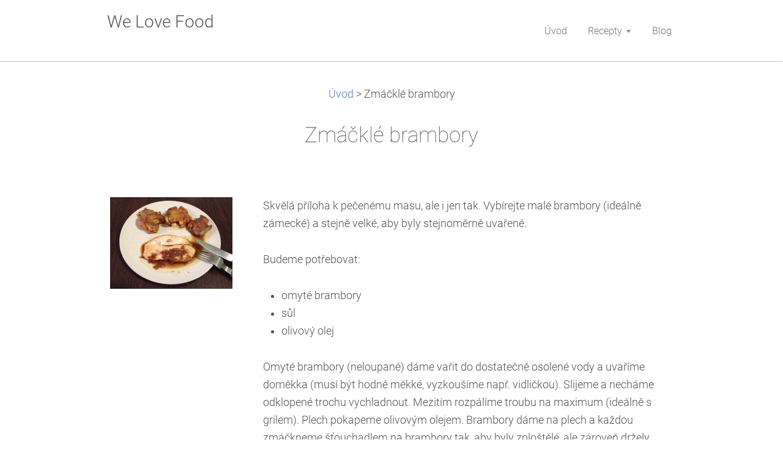

--- FILE ---
content_type: text/html; charset=UTF-8
request_url: https://www.welovefood.cz/products/zmackle-brambory/
body_size: 8062
content:
<!DOCTYPE html>
<!--[if IE 8]><html class="lt-ie10 lt-ie9 no-js no-bg" lang="cs"> <![endif]-->
<!--[if IE 9]><html class="lt-ie10 no-js no-bg" lang="cs"> <![endif]-->
<!--[if gt IE 9]><!-->
<html lang="cs" class="no-js no-bg">
<!--<![endif]-->
<head>
    <base href="https://www.welovefood.cz/">
  <meta charset="utf-8">
  <meta name="description" content="">
  <meta name="keywords" content="brambory">
  <meta name="generator" content="Webnode">
  <meta name="apple-mobile-web-app-capable" content="yes">
  <meta name="apple-mobile-web-app-status-bar-style" content="black">
  <meta name="format-detection" content="telephone=no">
    <link rel="icon" type="image/svg+xml" href="/favicon.svg" sizes="any">  <link rel="icon" type="image/svg+xml" href="/favicon16.svg" sizes="16x16">  <link rel="icon" href="/favicon.ico"><link rel="canonical" href="https://www.welovefood.cz/products/zmackle-brambory/">
<script type="text/javascript">(function(i,s,o,g,r,a,m){i['GoogleAnalyticsObject']=r;i[r]=i[r]||function(){
			(i[r].q=i[r].q||[]).push(arguments)},i[r].l=1*new Date();a=s.createElement(o),
			m=s.getElementsByTagName(o)[0];a.async=1;a.src=g;m.parentNode.insertBefore(a,m)
			})(window,document,'script','//www.google-analytics.com/analytics.js','ga');ga('create', 'UA-797705-6', 'auto',{"name":"wnd_header"});ga('wnd_header.set', 'dimension1', 'W1');ga('wnd_header.set', 'anonymizeIp', true);ga('wnd_header.send', 'pageview');var _gaq = _gaq || [];
				  (function() {
					var ga = document.createElement('script'); ga.type = 'text/javascript'; ga.async = true;
					ga.src = ('https:' == location.protocol ? 'https://ssl' : 'https://www') + '.google-analytics.com/ga.js';
					var s = document.getElementsByTagName('script')[0]; s.parentNode.insertBefore(ga, s);
				  })(); _gaq.push(['_setAccount', 'UA-64375452-1']);_gaq.push(['_trackPageview']);_gaq.push(['_gat._anonymizeIp']);var pageTrackerAllTrackEvent=function(category,action,opt_label,opt_value){ga('send', 'event', category, action, opt_label, opt_value)};</script>
  <link rel="alternate" type="application/rss+xml" href="https://welovefood.cz/rss/all.xml" title="">
<!--[if lte IE 9]><style type="text/css">.cke_skin_webnode iframe {vertical-align: baseline !important;}</style><![endif]-->
    <meta http-equiv="X-UA-Compatible" content="IE=edge" />
    <title>Zmáčklé brambory :: We Love Food</title>
    <meta name="viewport" content="width=device-width" />
    <link rel="stylesheet" href="https://d11bh4d8fhuq47.cloudfront.net/_system/skins/v15/50001400/css/style.css" />
    <link rel="stylesheet" href="https://d11bh4d8fhuq47.cloudfront.net/_system/skins/v15/50001400/css/light_creme.css" />
    <script type="text/javascript">
        /* <![CDATA[ */
        var wnTplSettings = {};
        wnTplSettings.photogallerySlideshowStop  = 'Pozastavit prezentaci';
        wnTplSettings.photogallerySlideshowStart = 'Spustit prezentaci';
        wnTplSettings.faqShowAnswer = 'Zobrazit celou odpověď.';
        wnTplSettings.faqHideAnswer = 'Skrýt odpověď.';
        wnTplSettings.menuLabel = 'Menu';
        /* ]]> */
    </script>
    <script src="https://d11bh4d8fhuq47.cloudfront.net/_system/skins/v15/50001400/js/main.js"></script>

				<script type="text/javascript">
				/* <![CDATA[ */
					
					if (typeof(RS_CFG) == 'undefined') RS_CFG = new Array();
					RS_CFG['staticServers'] = new Array('https://d11bh4d8fhuq47.cloudfront.net/');
					RS_CFG['skinServers'] = new Array('https://d11bh4d8fhuq47.cloudfront.net/');
					RS_CFG['filesPath'] = 'https://www.welovefood.cz/_files/';
					RS_CFG['filesAWSS3Path'] = 'https://e8e603aefa.cbaul-cdnwnd.com/9d1a704f3fcab58b144b24571dba6c8d/';
					RS_CFG['lbClose'] = 'Zavřít';
					RS_CFG['skin'] = 'default';
					if (!RS_CFG['labels']) RS_CFG['labels'] = new Array();
					RS_CFG['systemName'] = 'Webnode';
						
					RS_CFG['responsiveLayout'] = 1;
					RS_CFG['mobileDevice'] = 0;
					RS_CFG['labels']['copyPasteSource'] = 'Více zde:';
					
				/* ]]> */
				</script><style type="text/css">/* <![CDATA[ */#b83dd5f41kb {position: absolute;font-size: 13px !important;font-family: "Arial", helvetica, sans-serif !important;white-space: nowrap;z-index: 2147483647;-webkit-user-select: none;-khtml-user-select: none;-moz-user-select: none;-o-user-select: none;user-select: none;}#a6flf9g8 {position: relative;top: -14px;}* html #a6flf9g8 { top: -11px; }#a6flf9g8 a { text-decoration: none !important; }#a6flf9g8 a:hover { text-decoration: underline !important; }#b9jc72j8f802 {z-index: 2147483647;display: inline-block !important;font-size: 16px;padding: 7px 59px 9px 59px;background: transparent url(https://d11bh4d8fhuq47.cloudfront.net/img/footer/footerButtonWebnodeHover.png?ph=e8e603aefa) top left no-repeat;height: 18px;cursor: pointer;}* html #b9jc72j8f802 { height: 36px; }#b9jc72j8f802:hover { background: url(https://d11bh4d8fhuq47.cloudfront.net/img/footer/footerButtonWebnode.png?ph=e8e603aefa) top left no-repeat; }#h9973k2230b { display: none; }#c3hf9ck4ce {z-index: 3000;text-align: left !important;position: absolute;height: 88px;font-size: 13px !important;color: #ffffff !important;font-family: "Arial", helvetica, sans-serif !important;overflow: hidden;cursor: pointer;}#c3hf9ck4ce a {color: #ffffff !important;}#faad6470178e214 {color: #36322D !important;text-decoration: none !important;font-weight: bold !important;float: right;height: 31px;position: absolute;top: 19px;right: 15px;cursor: pointer;}#p5n0ia1p66ai { float: right; padding-right: 27px; display: block; line-height: 31px; height: 31px; background: url(https://d11bh4d8fhuq47.cloudfront.net/img/footer/footerButton.png?ph=e8e603aefa) top right no-repeat; white-space: nowrap; }#d4aeb5fcut { position: relative; left: 1px; float: left; display: block; width: 15px; height: 31px; background: url(https://d11bh4d8fhuq47.cloudfront.net/img/footer/footerButton.png?ph=e8e603aefa) top left no-repeat; }#faad6470178e214:hover { color: #36322D !important; text-decoration: none !important; }#faad6470178e214:hover #p5n0ia1p66ai { background: url(https://d11bh4d8fhuq47.cloudfront.net/img/footer/footerButtonHover.png?ph=e8e603aefa) top right no-repeat; }#faad6470178e214:hover #d4aeb5fcut { background: url(https://d11bh4d8fhuq47.cloudfront.net/img/footer/footerButtonHover.png?ph=e8e603aefa) top left no-repeat; }#bdc4i485 {padding-right: 11px;padding-right: 11px;float: right;height: 60px;padding-top: 18px;background: url(https://d11bh4d8fhuq47.cloudfront.net/img/footer/footerBubble.png?ph=e8e603aefa) top right no-repeat;}#d422e8993a7j546 {float: left;width: 18px;height: 78px;background: url(https://d11bh4d8fhuq47.cloudfront.net/img/footer/footerBubble.png?ph=e8e603aefa) top left no-repeat;}* html #b9jc72j8f802 { filter: progid:DXImageTransform.Microsoft.AlphaImageLoader(src='https://d11bh4d8fhuq47.cloudfront.net/img/footer/footerButtonWebnode.png?ph=e8e603aefa'); background: transparent; }* html #b9jc72j8f802:hover { filter: progid:DXImageTransform.Microsoft.AlphaImageLoader(src='https://d11bh4d8fhuq47.cloudfront.net/img/footer/footerButtonWebnodeHover.png?ph=e8e603aefa'); background: transparent; }* html #bdc4i485 { height: 78px; background-image: url(https://d11bh4d8fhuq47.cloudfront.net/img/footer/footerBubbleIE6.png?ph=e8e603aefa);  }* html #d422e8993a7j546 { background-image: url(https://d11bh4d8fhuq47.cloudfront.net/img/footer/footerBubbleIE6.png?ph=e8e603aefa);  }* html #p5n0ia1p66ai { background-image: url(https://d11bh4d8fhuq47.cloudfront.net/img/footer/footerButtonIE6.png?ph=e8e603aefa); }* html #d4aeb5fcut { background-image: url(https://d11bh4d8fhuq47.cloudfront.net/img/footer/footerButtonIE6.png?ph=e8e603aefa); }* html #faad6470178e214:hover #rbcGrSigTryButtonRight { background-image: url(https://d11bh4d8fhuq47.cloudfront.net/img/footer/footerButtonHoverIE6.png?ph=e8e603aefa);  }* html #faad6470178e214:hover #rbcGrSigTryButtonLeft { background-image: url(https://d11bh4d8fhuq47.cloudfront.net/img/footer/footerButtonHoverIE6.png?ph=e8e603aefa);  }/* ]]> */</style><script type="text/javascript" src="https://d11bh4d8fhuq47.cloudfront.net/_system/client/js/compressed/frontend.package.1-3-108.js?ph=e8e603aefa"></script><style type="text/css"></style></head>
<body>
<div id="wrapper" class="WIDE LIGHT CREME">


    <!-- div id="header" -->
    <div id="header">

        <!-- div id="headerContent" -->
        <div id="headerContent" class="clearfix">

            <div id="logoZone">
                <div id="logo"><a href="home/" title="Přejít na úvodní stránku."><span id="rbcSystemIdentifierLogo">We Love Food</span></a></div>                <div id="moto"><span id="rbcCompanySlogan" class="rbcNoStyleSpan"></span></div>
            </div>

        </div>
        <!-- div id="headerContent" -->

    </div>

    <!-- div id="main" -->
    <div id="main" role="main">


        <!-- div id="mainContent" -->
        <div id="mainContent" class="clearfix" >


            <!-- div class="column100" -->
            <div class="column100">
                <div id="pageNavigator" class="rbcContentBlock">            <div id="navigator" class="widget widgetNavigator clearfix">             <a class="navFirstPage" href="/home/">Úvod</a>           <span> &gt; </span>             <span id="navCurrentPage">Zmáčklé brambory</span>             </div>      </div>                
		 	
            
      <div class="widget widgetProductsDetail clearfix">
      
          <div class="widgetTitle"> 
              <h1>Zmáčklé brambory</h1>
          </div>   
                   
          <div class="widgetContent clearfix">

                <div class="wrapperContent clearfix">

                    
                <div class="wrapperImage">    
                    <span class="imageMedium">
                        <a href="/images/200000003-3267a335e4/IMG_1316[1].JPG?s3=1" title="Odkaz se otevře do nového okna prohlížeče." onclick="return !window.open(this.href);">
                            <img src="https://e8e603aefa.cbaul-cdnwnd.com/9d1a704f3fcab58b144b24571dba6c8d/system_preview_200000003-3267a335e4/IMG_1316[1].JPG" width="200" height="150" alt="Zmáčklé brambory">
                        </a>
                    </span>
                </div>
		   
                    
                    <div class="wrapperText">
                        <p style="text-align: left">Skvělá příloha k pečenému masu, ale i jen tak. Vybírejte malé brambory (ideálně zámecké) a stejně velké, aby byly stejnoměrně uvařené.</p>
<p style="text-align: left">Budeme potřebovat:</p>
<ul>
	<li>omyté brambory</li>
	<li>sůl</li>
	<li>olivový olej</li>
</ul>
<p style="text-align: left">Omyté brambory (neloupané) dáme vařit do dostatečně osolené vody a uvaříme doměkka (musí být hodně měkké, vyzkoušíme např. vidličkou). Slijeme a necháme odklopené trochu vychladnout. Mezitím rozpálíme troubu na maximum (ideálně s grilem). Plech pokapeme olivovým olejem. Brambory dáme na plech a každou zmáčkneme šťouchadlem na brambory tak, aby byly zploštělé, ale zároveň držely pohromadě. Zvrchu opět pokapeme olejem a dáme péct do vyhřáté trouby. V průběhu pečení opatrně obrátíme a pečeme dozlatova.</p>

                    </div>                       
                    
                </div>


                <div class="rbcTags">
<h4><a href="https://www.welovefood.cz/tags/">Štítky</a>:</h4>
<p class="tags">
	<a href="/tags/brambory/" rel="tag">brambory</a>
</p>
</div>


                <div class="clearfix"></div>


                <div class="wrapperProductsFooter clearfix">

                    <div class="rbcBookmarks"><div id="rbcBookmarks200000140"></div></div>
		<script type="text/javascript">
			/* <![CDATA[ */
			Event.observe(window, 'load', function(){
				var bookmarks = '<div style=\"float:left;\"><div style=\"float:left;\"><iframe src=\"//www.facebook.com/plugins/like.php?href=https://www.welovefood.cz/products/zmackle-brambory/&amp;send=false&amp;layout=button_count&amp;width=155&amp;show_faces=false&amp;action=like&amp;colorscheme=light&amp;font&amp;height=21&amp;appId=397846014145828&amp;locale=cs_CZ\" scrolling=\"no\" frameborder=\"0\" style=\"border:none; overflow:hidden; width:155px; height:21px; position:relative; top:1px;\" allowtransparency=\"true\"></iframe></div><div style=\"float:left;\"><a href=\"https://twitter.com/share\" class=\"twitter-share-button\" data-count=\"horizontal\" data-via=\"webnode\" data-lang=\"en\">Tweet</a></div><script type=\"text/javascript\">(function() {var po = document.createElement(\'script\'); po.type = \'text/javascript\'; po.async = true;po.src = \'//platform.twitter.com/widgets.js\';var s = document.getElementsByTagName(\'script\')[0]; s.parentNode.insertBefore(po, s);})();'+'<'+'/scr'+'ipt></div> <div class=\"addthis_toolbox addthis_default_style\" style=\"float:left;\"><a class=\"addthis_counter addthis_pill_style\"></a></div> <script type=\"text/javascript\">(function() {var po = document.createElement(\'script\'); po.type = \'text/javascript\'; po.async = true;po.src = \'https://s7.addthis.com/js/250/addthis_widget.js#pubid=webnode\';var s = document.getElementsByTagName(\'script\')[0]; s.parentNode.insertBefore(po, s);})();'+'<'+'/scr'+'ipt><div style=\"clear:both;\"></div>';
				$('rbcBookmarks200000140').innerHTML = bookmarks;
				bookmarks.evalScripts();
			});
			/* ]]> */
		</script>
		

                    

                </div>




          </div>     
    	
      </div>         

		

		
                
      <div class="widget widgetDiscussion clearfix">
      
          <div class="widgetTitle"> 
              <h2>Diskusní téma: Zmáčklé brambory</h2> 
          </div>   
                   
          <div class="widgetContent clearfix">           
             
             <p class="msgNotFound">Nebyly nalezeny žádné příspěvky.</p> 
       
          </div>                         	
           
          
      </div>             
      
          
		
            </div>
            <!-- div class="column100" -->

        </div>
        <!-- div id="mainContent" -->

    </div>
    <!-- div id="main" -->




    <!-- div id="footerCover" -->
    <div id="footerCover">

        <!-- div id="footerMain" -->
        <div id="footerMain">

            <!-- div id="footerMainContent" -->
            <div id="footerMainContent" class="footerColumns clearfix">

                <div class="column33 footerColumn1">
                                        

                </div>

                <div class="column33 footerColumn2">
                                                        </div>

                <div class="column33 footerColumn3">
                     
      <div class="widget widgetContact clearfix">              
		      
          <div class="widgetTitle"> 
              <h2>Kontakt</h2>
          </div>   
                   
          <div class="widgetContent clearfix">    
              <span class="contactCompany">We Love Food</span>
              <span class="contactAddress"></span>     
              <span class="contactPhone"></span>  
              <span class="contactEmail">          									
      <a href="&#109;&#97;&#105;&#108;&#116;&#111;:&#119;&#101;&#108;&#111;&#118;&#101;&#102;&#111;&#111;&#100;&#64;&#101;&#109;&#97;&#105;&#108;&#46;&#99;&#122;"><span id="rbcContactEmail">&#119;&#101;&#108;&#111;&#118;&#101;&#102;&#111;&#111;&#100;&#64;&#101;&#109;&#97;&#105;&#108;&#46;&#99;&#122;</span></a> 
	</span>             
          </div>                         	
		    		
      </div>             
					
                                                        </div>

            </div>
            <!-- div id="footerMainContent" -->

        </div>
        <!-- div id="footerMain" -->



        <!-- div id="footerText" -->
        <div id="footerText" class="clearfix">

            <!-- div id="footerTextContent" -->
            <div id="footerTextContent" class="clearfix">

                <!-- div id="lang" -->
                <div id="lang" class="clearfix">
                    <div id="languageSelect"></div>			
                </div>
                <!-- div id="lang" -->

                <!-- div id="copyright" -->
                <div id="copyright">
                    <span id="rbcFooterText" class="rbcNoStyleSpan">© 2015 Všechna práva vyhrazena.</span>                </div>
                <!-- div id="copyright" -->

                <!-- div id="signature" -->
                <div id="signature">
                    <span class="rbcSignatureText"><a href="https://www.webnode.cz?utm_source=text&amp;utm_medium=footer&amp;utm_campaign=free4" rel="nofollow">Tvorba webových stránek zdarma</a><a id="b9jc72j8f802" href="https://www.webnode.cz?utm_source=button&amp;utm_medium=footer&amp;utm_campaign=free4" rel="nofollow"><span id="h9973k2230b">Webnode</span></a></span>                </div>
                <!-- div id="signature" -->

            </div>
            <!-- div id="footerTextContent" -->

        </div>
        <!-- div id="footerText" -->

    </div>
    <!-- div id="footerCover" -->

    <!-- div id="headerNav" -->
    <div id="navMenu" class="desktopMenu clearfix">
        <div class="menuWrapper">
            

    
	<ul class="menu">
	<li class="first">      
        <a href="/home/"> <span>Úvod</span> </a>
    </li>
	<li>      
        <a href="/recepty/"> <span>Recepty</span> </a>
    
	<ul class="level1">
		<li class="first">      
        <a href="/recepty/predkrmy/"> <span>Předkrmy</span> </a>
    </li>
		<li>      
        <a href="/recepty/polevky/"> <span>Polévky</span> </a>
    </li>
		<li>      
        <a href="/recepty/hlavni-jidla/"> <span>Hlavní jídla</span> </a>
    </li>
		<li>      
        <a href="/recepty/prilohy/"> <span>Přílohy</span> </a>
    </li>
		<li>      
        <a href="/recepty/dezerty-a-sladka-jidla/"> <span>Dezerty a sladká jídla</span> </a>
    </li>
		<li>      
        <a href="/recepty/mala-jidla/"> <span>Malá jídla a saláty</span> </a>
    </li>
		<li class="last">      
        <a href="/recepty/napoje/"> <span>Nápoje</span> </a>
    </li>
	</ul>
	</li>
	<li class="last">      
        <a href="/blog/"> <span>Blog</span> </a>
    </li>
</ul>
    <div class="clearfix"><!-- / --></div>
				
        </div>
    </div>
    <!-- div id="headerNav" -->


</div>
<!-- div id="wrapper" -->
<div class="media"></div>


<div id="rbcFooterHtml"></div><div style="display: none;" id="b83dd5f41kb"><span id="a6flf9g8">&nbsp;</span></div><div id="c3hf9ck4ce" style="display: none;"><a href="https://www.webnode.cz?utm_source=window&amp;utm_medium=footer&amp;utm_campaign=free4" rel="nofollow"><div id="d422e8993a7j546"><!-- / --></div><div id="bdc4i485"><div><strong id="r9551l9j">Vytvořte si vlastní web zdarma!</strong><br /><span id="c1j3556b1hd">Moderní webové stránky za 5 minut</span></div><span id="faad6470178e214"><span id="d4aeb5fcut"><!-- / --></span><span id="p5n0ia1p66ai">Vyzkoušet</span></span></div></a></div><script type="text/javascript">/* <![CDATA[ */var gaa4e007j0afn = {sig: $('b83dd5f41kb'),prefix: $('a6flf9g8'),btn : $('b9jc72j8f802'),win : $('c3hf9ck4ce'),winLeft : $('d422e8993a7j546'),winLeftT : $('bcbkkgn4'),winLeftB : $('a7g8nkj13d3'),winRght : $('bdc4i485'),winRghtT : $('g18b354hdnp'),winRghtB : $('i93be9de10kj'),tryBtn : $('faad6470178e214'),tryLeft : $('d4aeb5fcut'),tryRght : $('p5n0ia1p66ai'),text : $('c1j3556b1hd'),title : $('r9551l9j')};gaa4e007j0afn.sig.appendChild(gaa4e007j0afn.btn);var c461g54210a=0,h15a86d3afa32=0,f7fkf071=0,a2k0de4drsp7a4,ef47f78f1d35=$$('.rbcSignatureText')[0],d9ih5lrf2=false,f7j2mia68ff3;function cd7sm17fe5g(){if (!d9ih5lrf2 && pageTrackerAllTrackEvent){pageTrackerAllTrackEvent('Signature','Window show - web',gaa4e007j0afn.sig.getElementsByTagName('a')[0].innerHTML);d9ih5lrf2=true;}gaa4e007j0afn.win.show();f7fkf071=gaa4e007j0afn.tryLeft.offsetWidth+gaa4e007j0afn.tryRght.offsetWidth+1;gaa4e007j0afn.tryBtn.style.width=parseInt(f7fkf071)+'px';gaa4e007j0afn.text.parentNode.style.width = '';gaa4e007j0afn.winRght.style.width=parseInt(20+f7fkf071+Math.max(gaa4e007j0afn.text.offsetWidth,gaa4e007j0afn.title.offsetWidth))+'px';gaa4e007j0afn.win.style.width=parseInt(gaa4e007j0afn.winLeft.offsetWidth+gaa4e007j0afn.winRght.offsetWidth)+'px';var wl=gaa4e007j0afn.sig.offsetLeft+gaa4e007j0afn.btn.offsetLeft+gaa4e007j0afn.btn.offsetWidth-gaa4e007j0afn.win.offsetWidth+12;if (wl<10){wl=10;}gaa4e007j0afn.win.style.left=parseInt(wl)+'px';gaa4e007j0afn.win.style.top=parseInt(h15a86d3afa32-gaa4e007j0afn.win.offsetHeight)+'px';clearTimeout(a2k0de4drsp7a4);}function cc61hc071jsjnc(){a2k0de4drsp7a4=setTimeout('gaa4e007j0afn.win.hide()',1000);}function i0delhn1jj4a(){var ph = RubicusFrontendIns.photoDetailHandler.lightboxFixed?document.getElementsByTagName('body')[0].offsetHeight/2:RubicusFrontendIns.getPageSize().pageHeight;gaa4e007j0afn.sig.show();c461g54210a=0;h15a86d3afa32=0;if (ef47f78f1d35&&ef47f78f1d35.offsetParent){var obj=ef47f78f1d35;do{c461g54210a+=obj.offsetLeft;h15a86d3afa32+=obj.offsetTop;} while (obj = obj.offsetParent);}if ($('rbcFooterText')){gaa4e007j0afn.sig.style.color = $('rbcFooterText').getStyle('color');gaa4e007j0afn.sig.getElementsByTagName('a')[0].style.color = $('rbcFooterText').getStyle('color');}gaa4e007j0afn.sig.style.width=parseInt(gaa4e007j0afn.prefix.offsetWidth+gaa4e007j0afn.btn.offsetWidth)+'px';if (c461g54210a<0||c461g54210a>document.body.offsetWidth){c461g54210a=(document.body.offsetWidth-gaa4e007j0afn.sig.offsetWidth)/2;}if (c461g54210a>(document.body.offsetWidth*0.55)){gaa4e007j0afn.sig.style.left=parseInt(c461g54210a+(ef47f78f1d35?ef47f78f1d35.offsetWidth:0)-gaa4e007j0afn.sig.offsetWidth)+'px';}else{gaa4e007j0afn.sig.style.left=parseInt(c461g54210a)+'px';}if (h15a86d3afa32<=0 || RubicusFrontendIns.photoDetailHandler.lightboxFixed){h15a86d3afa32=ph-5-gaa4e007j0afn.sig.offsetHeight;}gaa4e007j0afn.sig.style.top=parseInt(h15a86d3afa32-5)+'px';}function fcbkon12637(){if (f7j2mia68ff3){clearTimeout(f7j2mia68ff3);}f7j2mia68ff3 = setTimeout('i0delhn1jj4a()', 10);}Event.observe(window,'load',function(){if (gaa4e007j0afn.win&&gaa4e007j0afn.btn){if (ef47f78f1d35){if (ef47f78f1d35.getElementsByTagName("a").length > 0){gaa4e007j0afn.prefix.innerHTML = ef47f78f1d35.innerHTML + '&nbsp;';}else{gaa4e007j0afn.prefix.innerHTML = '<a href="https://www.webnode.cz?utm_source=text&amp;utm_medium=footer&amp;utm_content=cz-web-0&amp;utm_campaign=signature" rel="nofollow">'+ef47f78f1d35.innerHTML + '</a>&nbsp;';}ef47f78f1d35.style.visibility='hidden';}else{if (pageTrackerAllTrackEvent){pageTrackerAllTrackEvent('Signature','Missing rbcSignatureText','www.welovefood.cz');}}i0delhn1jj4a();setTimeout(i0delhn1jj4a, 500);setTimeout(i0delhn1jj4a, 1000);setTimeout(i0delhn1jj4a, 5000);Event.observe(gaa4e007j0afn.btn,'mouseover',cd7sm17fe5g);Event.observe(gaa4e007j0afn.win,'mouseover',cd7sm17fe5g);Event.observe(gaa4e007j0afn.btn,'mouseout',cc61hc071jsjnc);Event.observe(gaa4e007j0afn.win,'mouseout',cc61hc071jsjnc);Event.observe(gaa4e007j0afn.win,'click',function(){if (pageTrackerAllTrackEvent){pageTrackerAllTrackEvent('Signature','Window click - web','Vytvořte si vlastní web zdarma!',0);}document/*ej0hj8aec2bid*/.location.href='https://www.webnode.cz?utm_source=window&utm_medium=footer&utm_content=cz-web-0&utm_campaign=signature';});Event.observe(window, 'resize', fcbkon12637);Event.observe(document.body, 'resize', fcbkon12637);RubicusFrontendIns.addObserver({onResize: fcbkon12637});RubicusFrontendIns.addObserver({onContentChange: fcbkon12637});RubicusFrontendIns.addObserver({onLightboxUpdate: i0delhn1jj4a});Event.observe(gaa4e007j0afn.btn, 'click', function(){if (pageTrackerAllTrackEvent){pageTrackerAllTrackEvent('Signature','Button click - web',gaa4e007j0afn.sig.getElementsByTagName('a')[0].innerHTML);}});Event.observe(gaa4e007j0afn.tryBtn, 'click', function(){if (pageTrackerAllTrackEvent){pageTrackerAllTrackEvent('Signature','Try Button click - web','Vytvořte si vlastní web zdarma!',0);}});}});RubicusFrontendIns.addFileToPreload('https://d11bh4d8fhuq47.cloudfront.net/img/footer/footerButtonWebnode.png?ph=e8e603aefa');RubicusFrontendIns.addFileToPreload('https://d11bh4d8fhuq47.cloudfront.net/img/footer/footerButton.png?ph=e8e603aefa');RubicusFrontendIns.addFileToPreload('https://d11bh4d8fhuq47.cloudfront.net/img/footer/footerButtonHover.png?ph=e8e603aefa');RubicusFrontendIns.addFileToPreload('https://d11bh4d8fhuq47.cloudfront.net/img/footer/footerBubble.png?ph=e8e603aefa');if (Prototype.Browser.IE){RubicusFrontendIns.addFileToPreload('https://d11bh4d8fhuq47.cloudfront.net/img/footer/footerBubbleIE6.png?ph=e8e603aefa');RubicusFrontendIns.addFileToPreload('https://d11bh4d8fhuq47.cloudfront.net/img/footer/footerButtonHoverIE6.png?ph=e8e603aefa');}RubicusFrontendIns.copyLink = 'https://www.webnode.cz';RS_CFG['labels']['copyPasteBackLink'] = 'Vytvořte si vlastní stránky zdarma:';/* ]]> */</script><script type="text/javascript"></script><script type="text/javascript">var keenTrackerCmsTrackEvent=function(id){if(typeof _jsTracker=="undefined" || !_jsTracker){return false;};try{var name=_keenEvents[id];var keenEvent={user:{u:_keenData.u,p:_keenData.p,lc:_keenData.lc,t:_keenData.t},action:{identifier:id,name:name,category:'cms',platform:'WND1',version:'2.1.157'},browser:{url:location.href,ua:navigator.userAgent,referer_url:document.referrer,resolution:screen.width+'x'+screen.height,ip:'18.119.12.149'}};_jsTracker.jsonpSubmit('PROD',keenEvent,function(err,res){});}catch(err){console.log(err)};};</script></body>
</html>